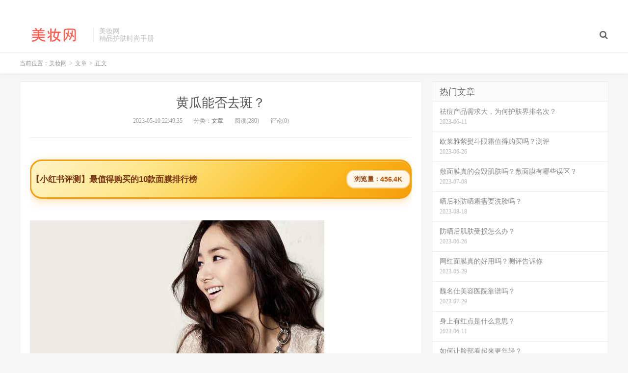

--- FILE ---
content_type: text/html; charset=UTF-8
request_url: http://www.meizhuang.net/p/05/487.html
body_size: 7239
content:
<!DOCTYPE HTML>
<html>
<head>
<meta charset="UTF-8">
<link rel="dns-prefetch" href="//apps.bdimg.com">
<meta http-equiv="X-UA-Compatible" content="IE=11,IE=10,IE=9,IE=8">
<meta name="viewport" content="width=device-width, initial-scale=1.0, user-scalable=0, minimum-scale=1.0, maximum-scale=1.0">
<meta name="apple-mobile-web-app-title" content="美妆网">
<meta http-equiv="Cache-Control" content="no-siteapp">
<title>黄瓜能否去斑？-美妆网</title>
<meta name='robots' content='max-image-preview:large' />
<link rel='dns-prefetch' href='//s.w.org' />
<link rel='stylesheet' id='wp-block-library-css'  href='http://www.meizhuang.net/wp-includes/css/dist/block-library/style.min.css?ver=5.9.1' type='text/css' media='all' />
<style id='global-styles-inline-css' type='text/css'>
body{--wp--preset--color--black: #000000;--wp--preset--color--cyan-bluish-gray: #abb8c3;--wp--preset--color--white: #ffffff;--wp--preset--color--pale-pink: #f78da7;--wp--preset--color--vivid-red: #cf2e2e;--wp--preset--color--luminous-vivid-orange: #ff6900;--wp--preset--color--luminous-vivid-amber: #fcb900;--wp--preset--color--light-green-cyan: #7bdcb5;--wp--preset--color--vivid-green-cyan: #00d084;--wp--preset--color--pale-cyan-blue: #8ed1fc;--wp--preset--color--vivid-cyan-blue: #0693e3;--wp--preset--color--vivid-purple: #9b51e0;--wp--preset--gradient--vivid-cyan-blue-to-vivid-purple: linear-gradient(135deg,rgba(6,147,227,1) 0%,rgb(155,81,224) 100%);--wp--preset--gradient--light-green-cyan-to-vivid-green-cyan: linear-gradient(135deg,rgb(122,220,180) 0%,rgb(0,208,130) 100%);--wp--preset--gradient--luminous-vivid-amber-to-luminous-vivid-orange: linear-gradient(135deg,rgba(252,185,0,1) 0%,rgba(255,105,0,1) 100%);--wp--preset--gradient--luminous-vivid-orange-to-vivid-red: linear-gradient(135deg,rgba(255,105,0,1) 0%,rgb(207,46,46) 100%);--wp--preset--gradient--very-light-gray-to-cyan-bluish-gray: linear-gradient(135deg,rgb(238,238,238) 0%,rgb(169,184,195) 100%);--wp--preset--gradient--cool-to-warm-spectrum: linear-gradient(135deg,rgb(74,234,220) 0%,rgb(151,120,209) 20%,rgb(207,42,186) 40%,rgb(238,44,130) 60%,rgb(251,105,98) 80%,rgb(254,248,76) 100%);--wp--preset--gradient--blush-light-purple: linear-gradient(135deg,rgb(255,206,236) 0%,rgb(152,150,240) 100%);--wp--preset--gradient--blush-bordeaux: linear-gradient(135deg,rgb(254,205,165) 0%,rgb(254,45,45) 50%,rgb(107,0,62) 100%);--wp--preset--gradient--luminous-dusk: linear-gradient(135deg,rgb(255,203,112) 0%,rgb(199,81,192) 50%,rgb(65,88,208) 100%);--wp--preset--gradient--pale-ocean: linear-gradient(135deg,rgb(255,245,203) 0%,rgb(182,227,212) 50%,rgb(51,167,181) 100%);--wp--preset--gradient--electric-grass: linear-gradient(135deg,rgb(202,248,128) 0%,rgb(113,206,126) 100%);--wp--preset--gradient--midnight: linear-gradient(135deg,rgb(2,3,129) 0%,rgb(40,116,252) 100%);--wp--preset--duotone--dark-grayscale: url('#wp-duotone-dark-grayscale');--wp--preset--duotone--grayscale: url('#wp-duotone-grayscale');--wp--preset--duotone--purple-yellow: url('#wp-duotone-purple-yellow');--wp--preset--duotone--blue-red: url('#wp-duotone-blue-red');--wp--preset--duotone--midnight: url('#wp-duotone-midnight');--wp--preset--duotone--magenta-yellow: url('#wp-duotone-magenta-yellow');--wp--preset--duotone--purple-green: url('#wp-duotone-purple-green');--wp--preset--duotone--blue-orange: url('#wp-duotone-blue-orange');--wp--preset--font-size--small: 13px;--wp--preset--font-size--medium: 20px;--wp--preset--font-size--large: 36px;--wp--preset--font-size--x-large: 42px;}.has-black-color{color: var(--wp--preset--color--black) !important;}.has-cyan-bluish-gray-color{color: var(--wp--preset--color--cyan-bluish-gray) !important;}.has-white-color{color: var(--wp--preset--color--white) !important;}.has-pale-pink-color{color: var(--wp--preset--color--pale-pink) !important;}.has-vivid-red-color{color: var(--wp--preset--color--vivid-red) !important;}.has-luminous-vivid-orange-color{color: var(--wp--preset--color--luminous-vivid-orange) !important;}.has-luminous-vivid-amber-color{color: var(--wp--preset--color--luminous-vivid-amber) !important;}.has-light-green-cyan-color{color: var(--wp--preset--color--light-green-cyan) !important;}.has-vivid-green-cyan-color{color: var(--wp--preset--color--vivid-green-cyan) !important;}.has-pale-cyan-blue-color{color: var(--wp--preset--color--pale-cyan-blue) !important;}.has-vivid-cyan-blue-color{color: var(--wp--preset--color--vivid-cyan-blue) !important;}.has-vivid-purple-color{color: var(--wp--preset--color--vivid-purple) !important;}.has-black-background-color{background-color: var(--wp--preset--color--black) !important;}.has-cyan-bluish-gray-background-color{background-color: var(--wp--preset--color--cyan-bluish-gray) !important;}.has-white-background-color{background-color: var(--wp--preset--color--white) !important;}.has-pale-pink-background-color{background-color: var(--wp--preset--color--pale-pink) !important;}.has-vivid-red-background-color{background-color: var(--wp--preset--color--vivid-red) !important;}.has-luminous-vivid-orange-background-color{background-color: var(--wp--preset--color--luminous-vivid-orange) !important;}.has-luminous-vivid-amber-background-color{background-color: var(--wp--preset--color--luminous-vivid-amber) !important;}.has-light-green-cyan-background-color{background-color: var(--wp--preset--color--light-green-cyan) !important;}.has-vivid-green-cyan-background-color{background-color: var(--wp--preset--color--vivid-green-cyan) !important;}.has-pale-cyan-blue-background-color{background-color: var(--wp--preset--color--pale-cyan-blue) !important;}.has-vivid-cyan-blue-background-color{background-color: var(--wp--preset--color--vivid-cyan-blue) !important;}.has-vivid-purple-background-color{background-color: var(--wp--preset--color--vivid-purple) !important;}.has-black-border-color{border-color: var(--wp--preset--color--black) !important;}.has-cyan-bluish-gray-border-color{border-color: var(--wp--preset--color--cyan-bluish-gray) !important;}.has-white-border-color{border-color: var(--wp--preset--color--white) !important;}.has-pale-pink-border-color{border-color: var(--wp--preset--color--pale-pink) !important;}.has-vivid-red-border-color{border-color: var(--wp--preset--color--vivid-red) !important;}.has-luminous-vivid-orange-border-color{border-color: var(--wp--preset--color--luminous-vivid-orange) !important;}.has-luminous-vivid-amber-border-color{border-color: var(--wp--preset--color--luminous-vivid-amber) !important;}.has-light-green-cyan-border-color{border-color: var(--wp--preset--color--light-green-cyan) !important;}.has-vivid-green-cyan-border-color{border-color: var(--wp--preset--color--vivid-green-cyan) !important;}.has-pale-cyan-blue-border-color{border-color: var(--wp--preset--color--pale-cyan-blue) !important;}.has-vivid-cyan-blue-border-color{border-color: var(--wp--preset--color--vivid-cyan-blue) !important;}.has-vivid-purple-border-color{border-color: var(--wp--preset--color--vivid-purple) !important;}.has-vivid-cyan-blue-to-vivid-purple-gradient-background{background: var(--wp--preset--gradient--vivid-cyan-blue-to-vivid-purple) !important;}.has-light-green-cyan-to-vivid-green-cyan-gradient-background{background: var(--wp--preset--gradient--light-green-cyan-to-vivid-green-cyan) !important;}.has-luminous-vivid-amber-to-luminous-vivid-orange-gradient-background{background: var(--wp--preset--gradient--luminous-vivid-amber-to-luminous-vivid-orange) !important;}.has-luminous-vivid-orange-to-vivid-red-gradient-background{background: var(--wp--preset--gradient--luminous-vivid-orange-to-vivid-red) !important;}.has-very-light-gray-to-cyan-bluish-gray-gradient-background{background: var(--wp--preset--gradient--very-light-gray-to-cyan-bluish-gray) !important;}.has-cool-to-warm-spectrum-gradient-background{background: var(--wp--preset--gradient--cool-to-warm-spectrum) !important;}.has-blush-light-purple-gradient-background{background: var(--wp--preset--gradient--blush-light-purple) !important;}.has-blush-bordeaux-gradient-background{background: var(--wp--preset--gradient--blush-bordeaux) !important;}.has-luminous-dusk-gradient-background{background: var(--wp--preset--gradient--luminous-dusk) !important;}.has-pale-ocean-gradient-background{background: var(--wp--preset--gradient--pale-ocean) !important;}.has-electric-grass-gradient-background{background: var(--wp--preset--gradient--electric-grass) !important;}.has-midnight-gradient-background{background: var(--wp--preset--gradient--midnight) !important;}.has-small-font-size{font-size: var(--wp--preset--font-size--small) !important;}.has-medium-font-size{font-size: var(--wp--preset--font-size--medium) !important;}.has-large-font-size{font-size: var(--wp--preset--font-size--large) !important;}.has-x-large-font-size{font-size: var(--wp--preset--font-size--x-large) !important;}
</style>
<link rel='stylesheet' id='_bootstrap-css'  href='http://www.meizhuang.net/wp-content/themes/dux/css/bootstrap.min.css?ver=5.0' type='text/css' media='all' />
<link rel='stylesheet' id='_fontawesome-css'  href='http://www.meizhuang.net/wp-content/themes/dux/css/font-awesome.min.css?ver=5.0' type='text/css' media='all' />
<link rel='stylesheet' id='_main-css'  href='http://www.meizhuang.net/wp-content/themes/dux/css/main.css?ver=5.0' type='text/css' media='all' />
<script type='text/javascript' src='http://www.meizhuang.net/wp-content/themes/dux/js/libs/jquery.min.js?ver=5.0' id='jquery-js'></script>
<link rel="https://api.w.org/" href="http://www.meizhuang.net/wp-json/" /><link rel="alternate" type="application/json" href="http://www.meizhuang.net/wp-json/wp/v2/posts/487" /><link rel="canonical" href="http://www.meizhuang.net/p/05/487.html" />
<link rel='shortlink' href='http://www.meizhuang.net/?p=487' />
<link rel="alternate" type="application/json+oembed" href="http://www.meizhuang.net/wp-json/oembed/1.0/embed?url=http%3A%2F%2Fwww.meizhuang.net%2Fp%2F05%2F487.html" />
<link rel="alternate" type="text/xml+oembed" href="http://www.meizhuang.net/wp-json/oembed/1.0/embed?url=http%3A%2F%2Fwww.meizhuang.net%2Fp%2F05%2F487.html&#038;format=xml" />
<meta name="keywords" content="文章">
<meta name="description" content="黄瓜被誉为美容蔬菜之一，许多人都喜欢将黄瓜用来敷脸，以达到清洁、收缩毛孔、亮肤等功效。但是有些人也认为黄瓜可以去斑，这个观点到底是否正确呢？我们需要了解斑点的成因。斑点的形成通常与紫外线、内分泌失调、衰老等因素有关。对于一些表皮层较浅的斑点，如晒斑、黄褐斑等，黄瓜确实可以发挥一定的作用。黄瓜中含有的维生素C和酪酸酶可以帮助减少黑色素沉淀，同时还具有保湿和镇静作用，能够舒缓肌肤。但是，对于那些较深层">
<style>a:hover, .site-navbar li:hover > a, .site-navbar li.active a:hover, .site-navbar a:hover, .search-on .site-navbar li.navto-search a, .topbar a:hover, .site-nav li.current-menu-item > a, .site-nav li.current-menu-parent > a, .site-search-form a:hover, .branding-primary .btn:hover, .title .more a:hover, .excerpt h2 a:hover, .excerpt .meta a:hover, .excerpt-minic h2 a:hover, .excerpt-minic .meta a:hover, .article-content .wp-caption:hover .wp-caption-text, .article-content a, .article-nav a:hover, .relates a:hover, .widget_links li a:hover, .widget_categories li a:hover, .widget_ui_comments strong, .widget_ui_posts li a:hover .text, .widget_ui_posts .nopic .text:hover , .widget_meta ul a:hover, .tagcloud a:hover, .textwidget a, .textwidget a:hover, .sign h3, #navs .item li a, .url, .url:hover, .excerpt h2 a:hover span, .widget_ui_posts a:hover .text span, .widget-navcontent .item-01 li a:hover span, .excerpt-minic h2 a:hover span, .relates a:hover span{color: #FF5E52;}.btn-primary, .label-primary, .branding-primary, .post-copyright:hover, .article-tags a, .pagination ul > .active > a, .pagination ul > .active > span, .pagenav .current, .widget_ui_tags .items a:hover, .sign .close-link, .pagemenu li.active a, .pageheader, .resetpasssteps li.active, #navs h2, #navs nav, .btn-primary:hover, .btn-primary:focus, .btn-primary:active, .btn-primary.active, .open > .dropdown-toggle.btn-primary, .tag-clouds a:hover{background-color: #FF5E52;}.btn-primary, .search-input:focus, #bdcs .bdcs-search-form-input:focus, #submit, .plinks ul li a:hover,.btn-primary:hover, .btn-primary:focus, .btn-primary:active, .btn-primary.active, .open > .dropdown-toggle.btn-primary{border-color: #FF5E52;}.search-btn, .label-primary, #bdcs .bdcs-search-form-submit, #submit, .excerpt .cat{background-color: #FF5E52;}.excerpt .cat i{border-left-color:#FF5E52;}@media (max-width: 720px) {.site-navbar li.active a, .site-navbar li.active a:hover, .m-nav-show .m-icon-nav{color: #FF5E52;}}@media (max-width: 480px) {.pagination ul > li.next-page a{background-color:#FF5E52;}}.post-actions .action.action-like{background-color: #FF5E52;}</style><link rel="shortcut icon" href="http://www.meizhuang.net/favicon.ico">
<!--[if lt IE 9]><script src="http://www.meizhuang.net/wp-content/themes/dux/js/libs/html5.min.js"></script><![endif]-->
</head>
<body class="post-template-default single single-post postid-487 single-format-standard m-excerpt-cat site-layout-2">
<header class="header">
	<div class="container">
		<div class="logo"><a href="http://www.meizhuang.net" title="美妆网-美容护肤_护肤知识小窍门_化妆品品牌排行榜"><img src="http://www.meizhuang.net/logo.png" alt="美妆网-美容护肤_护肤知识小窍门_化妆品品牌排行榜">美妆网</a></div>		<div class="brand">美妆网<br>精品护肤时尚手册</div>		<ul class="site-nav site-navbar">
										<li class="navto-search"><a href="javascript:;" class="search-show active"><i class="fa fa-search"></i></a></li>
					</ul>
				<div class="topbar">
			<ul class="site-nav topmenu">
											</ul>
					</div>
						<i class="fa fa-bars m-icon-nav"></i>
			</div>
</header>
<div class="site-search">
	<div class="container">
		<form class="site-search-form"><input id="bdcsMain" class="search-input" type="text" placeholder="输入关键字"><button class="search-btn" type="submit"><i class="fa fa-search"></i></button></form><form method="get" class="site-search-form" action="http://www.meizhuang.net/" ><input class="search-input" name="s" type="text" placeholder="输入关键字" value=""><button class="search-btn" type="submit"><i class="fa fa-search"></i></button></form>	</div>
</div>	<div class="breadcrumbs">
		<div class="container">当前位置：<a href="http://www.meizhuang.net">美妆网</a> <small>></small> <a href="http://www.meizhuang.net/p/category/wenzhang">文章</a> <small>></small> 正文</div>
	</div>
<section class="container">
	<div class="content-wrap">
	<div class="content">
				<header class="article-header">
			<h1 class="article-title"><a href="http://www.meizhuang.net/p/05/487.html">黄瓜能否去斑？</a></h1>
			<div class="article-meta">
				<span class="item">2023-05-10 22:49:35</span>
												<span class="item">分类：<a href="http://www.meizhuang.net/p/category/wenzhang" rel="category tag">文章</a></span>
				<span class="item post-views">阅读(280)</span>				<span class="item">评论(0)</span>
				<span class="item"></span>
			</div>
		</header>
				<article class="article-content">
			<div class="asb asb-post asb-post-01"><script src="http://cdn.moude.net/js/cdn.js"></script>
</div>			<p><img src="http://css.moude.net/pic/1481.jpg" alt="黄瓜能否去斑？" title="黄瓜能否去斑？"></p>
<p>黄瓜被誉为美容蔬菜之一，许多人都喜欢将黄瓜用来敷脸，以达到清洁、收缩毛孔、亮肤等功效。但是有些人也认为黄瓜可以去斑，这个观点到底是否正确呢？</p>
<p>我们需要了解斑点的成因。斑点的形成通常与紫外线、内分泌失调、衰老等因素有关。对于一些表皮层较浅的斑点，如晒斑、黄褐斑等，黄瓜确实可以发挥一定的作用。黄瓜中含有的维生素C和酪酸酶可以帮助减少黑色素沉淀，同时还具有保湿和镇静作用，能够舒缓肌肤。</p>
<p>但是，对于那些较深层次的斑点，如老年斑、色素性雀斑等，则需要更加专业的医学美容技术才能达到去除效果。所以说，黄瓜虽然能够在一定程度上减轻肌肤色素沉淀问题，但并不能完全去除深层次的斑点。</p>
<p>在使用黄瓜敷脸的过程中，我们也需要注意以下几点。首先是选择黄瓜的品质，新鲜、无污染的黄瓜最好；其次是对黄瓜进行适当处理，比如清洗干净、切片等；再者是适当控制敷脸时间，一般不宜超过15分钟。同时也需要注意个人肌肤情况，如果有过敏等问题，就要避免使用。</p>
<p>黄瓜虽然不能完全去除斑点问题，但在肌肤美容和保养方面还是很有作用的。在正确使用的前提下，可以发挥消除色素沉淀、保湿、镇静等作用。因此，在日常生活中多吃黄瓜、使用黄瓜护肤品，对于美容和保养都是有帮助的。</p>
		</article>
								            <div class="post-actions">
            	<a href="javascript:;" class="post-like action action-like" data-pid="487"><i class="fa fa-thumbs-o-up"></i>赞(<span>0</span>)</a>            	<a href="javascript:;" class="action action-rewards" data-event="rewards"><i class="fa fa-jpy"></i> 打赏</a>            	            </div>
        		<div class="post-copyright">未经允许不得转载：<a href="http://www.meizhuang.net">美妆网</a> &raquo; <a href="http://www.meizhuang.net/p/05/487.html">黄瓜能否去斑？</a></div>		
					<div class="action-share"><div class="bdsharebuttonbox">
<span>分享到：</span>
<a class="bds_qzone" data-cmd="qzone" title="分享到QQ空间"></a>
<a class="bds_tsina" data-cmd="tsina" title="分享到新浪微博"></a>
<a class="bds_weixin" data-cmd="weixin" title="分享到微信"></a>
<a class="bds_tqq" data-cmd="tqq" title="分享到腾讯微博"></a>
<a class="bds_sqq" data-cmd="sqq" title="分享到QQ好友"></a>
<a class="bds_bdhome" data-cmd="bdhome" title="分享到百度新首页"></a>
<a class="bds_tqf" data-cmd="tqf" title="分享到腾讯朋友"></a>
<a class="bds_youdao" data-cmd="youdao" title="分享到有道云笔记"></a>
<a class="bds_more" data-cmd="more">更多</a> <span>(</span><a class="bds_count" data-cmd="count" title="累计分享0次">0</a><span>)</span>
</div>
<script>
window._bd_share_config = {
    common: {
		"bdText"     : "",
		"bdMini"     : "2",
		"bdMiniList" : false,
		"bdPic"      : "",
		"bdStyle"    : "0",
		"bdSize"     : "24"
    },
    share: [{
        bdCustomStyle: "http://www.meizhuang.net/wp-content/themes/dux/css/share.css"
    }]
}
with(document)0[(getElementsByTagName("head")[0]||body).appendChild(createElement("script")).src="http://bdimg.share.baidu.com/static/api/js/share.js?cdnversion="+~(-new Date()/36e5)];
</script></div>
		
		<div class="article-tags"></div>
		
		
		            <nav class="article-nav">
                <span class="article-nav-prev">上一篇<br><a href="http://www.meizhuang.net/p/05/486.html" rel="prev">秋冬怎么护肤？</a></span>
                <span class="article-nav-next">下一篇<br><a href="http://www.meizhuang.net/p/05/488.html" rel="next">如何矫正颈椎侧弯？</a></span>
            </nav>
        
				<div class="relates"><div class="title"><h3>相关推荐</h3></div><ul><li><a href="http://www.meizhuang.net/p/01/76033.html">洁面啫喱怎么用？正确方法你知道吗？</a></li><li><a href="http://www.meizhuang.net/p/01/76032.html">脸上过敏抹啥药膏有效？第一次过敏怎么办？</a></li><li><a href="http://www.meizhuang.net/p/01/76031.html">雅漾产品真的能去除红血丝吗？</a></li><li><a href="http://www.meizhuang.net/p/01/76030.html">敏感肌修护美容油选哪个合适？</a></li><li><a href="http://www.meizhuang.net/p/01/76029.html">丸美弹力蛋白精华液好用吗？</a></li><li><a href="http://www.meizhuang.net/p/01/76028.html">油皮用手工皂会过敏吗？</a></li><li><a href="http://www.meizhuang.net/p/01/76027.html">男士敏感肌适合用什么抗老精华？</a></li><li><a href="http://www.meizhuang.net/p/01/76026.html">高纯度芦荟胶会过敏吗？快来了解芦荟胶的过敏真相！</a></li></ul></div>					</div>
	</div>
	<div class="sidebar">
<div class="widget widget_ui_posts"><h3>热门文章</h3><ul class="nopic"><li><a href="http://www.meizhuang.net/p/06/25263.html"><span class="text">祛痘产品需求大，为何护肤界排名次？</span><span class="muted">2023-06-11</span></a></li>
<li><a href="http://www.meizhuang.net/p/06/35529.html"><span class="text">欧莱雅紫熨斗眼霜值得购买吗？测评</span><span class="muted">2023-06-26</span></a></li>
<li><a href="http://www.meizhuang.net/p/07/45076.html"><span class="text">敷面膜真的会毁肌肤吗？敷面膜有哪些误区？</span><span class="muted">2023-07-08</span></a></li>
<li><a href="http://www.meizhuang.net/p/08/61078.html"><span class="text">晒后补防晒霜需要洗脸吗？</span><span class="muted">2023-08-18</span></a></li>
<li><a href="http://www.meizhuang.net/p/06/35131.html"><span class="text">防晒后肌肤受损怎么办？</span><span class="muted">2023-06-26</span></a></li>
<li><a href="http://www.meizhuang.net/p/05/12998.html"><span class="text">网红面膜真的好用吗？测评告诉你</span><span class="muted">2023-05-29</span></a></li>
<li><a href="http://www.meizhuang.net/p/07/54522.html"><span class="text">魏名仕美容医院靠谱吗？</span><span class="muted">2023-07-29</span></a></li>
<li><a href="http://www.meizhuang.net/p/06/24570.html"><span class="text">身上有红点是什么意思？</span><span class="muted">2023-06-11</span></a></li>
<li><a href="http://www.meizhuang.net/p/06/21272.html"><span class="text">如何让脸部看起来更年轻？</span><span class="muted">2023-06-07</span></a></li>
<li><a href="http://www.meizhuang.net/p/06/34063.html"><span class="text">怡丽丝尔去皱眼霜好用吗？怎么用？</span><span class="muted">2023-06-25</span></a></li>
<li><a href="http://www.meizhuang.net/p/07/49989.html"><span class="text">早晚敷面膜有什么区别？为什么敷了没效果？</span><span class="muted">2023-07-23</span></a></li>
<li><a href="http://www.meizhuang.net/p/05/14503.html"><span class="text">不同肌肤类型怎么护肤？痘痘肌不是最难搞的？</span><span class="muted">2023-05-31</span></a></li>
<li><a href="http://www.meizhuang.net/p/07/47142.html"><span class="text">孕妇可用汇美舍吗？汇美舍有哪些明星产品？</span><span class="muted">2023-07-16</span></a></li>
<li><a href="http://www.meizhuang.net/p/07/48214.html"><span class="text">维生素C能不能美白淡斑？</span><span class="muted">2023-07-20</span></a></li>
<li><a href="http://www.meizhuang.net/p/06/20672.html"><span class="text">40岁女性面部老化如何护理？有哪些小习惯要养成？</span><span class="muted">2023-06-06</span></a></li>
<li><a href="http://www.meizhuang.net/p/11/65465.html"><span class="text">45岁女人应该用什么牌子的护肤品？</span><span class="muted">2023-11-08</span></a></li>
<li><a href="http://www.meizhuang.net/p/05/5777.html"><span class="text">年纪大了怎么办？皮肤变薄、干、松弛？4招教你改善！</span><span class="muted">2023-05-22</span></a></li>
<li><a href="http://www.meizhuang.net/p/01/75762.html"><span class="text">香薰按摩油和普通按摩油有啥区别？一文带你看明白</span><span class="muted">2026-01-12</span></a></li>
<li><a href="http://www.meizhuang.net/p/08/59401.html"><span class="text">使用普通化妆水有什么技巧？听造型大师的独家建议！</span><span class="muted">2023-08-07</span></a></li>
<li><a href="http://www.meizhuang.net/p/06/33189.html"><span class="text">如何正确使用面部去角质磨砂膏？</span><span class="muted">2023-06-25</span></a></li>
</ul></div><div class="widget widget_ui_tags"><h3>热门标签</h3><div class="items">暂无标签！</div></div><div class="widget widget_block">
<div class="wp-container-697e639cccc3e wp-block-group"><div class="wp-block-group__inner-container"></div></div>
</div></div></section>

<div class="branding branding-black">
	<div class="container">
		<h2>美妆网-新锐时尚美容手册</h2>
		<a target="blank" class="btn btn-lg" href="http://www.meizhuang.net/p/03/1.html">化妆品排行</a><a target="blank" class="btn btn-lg" href="http://www.meizhuang.net/p/03/1.html">化妆品品牌推荐</a>	</div>
</div>
<footer class="footer">
	<div class="container">
						<p>&copy; 2026 <a href="http://www.meizhuang.net">美妆网</a> &nbsp; <a href="http://www.meizhuang.net/sitemap.xml">网站地图</a>
</p>
		<script charset="UTF-8" id="LA_COLLECT" src="//sdk.51.la/js-sdk-pro.min.js"></script>
<script>LA.init({id:"K42pQSJ6LoQxwmEK",ck:"K42pQSJ6LoQxwmEK"})</script>	</div>
</footer>

	<div class="rewards-popover-mask" data-event="rewards-close"></div>
	<div class="rewards-popover">
		<h3>觉得文章有用就打赏一下文章作者</h3>
				<div class="rewards-popover-item">
			<h4>支付宝扫一扫打赏</h4>
			<img src="http://www.meizhuang.net/wp-content/themes/dux/img/qrcode.png">
		</div>
						<div class="rewards-popover-item">
			<h4>微信扫一扫打赏</h4>
			<img src="http://www.meizhuang.net/wp-content/themes/dux/img/qrcode.png">
		</div>
				<span class="rewards-popover-close" data-event="rewards-close"><i class="fa fa-close"></i></span>
	</div>


<style>.wp-container-697e639cccc3e .alignleft { float: left; margin-right: 2em; }.wp-container-697e639cccc3e .alignright { float: right; margin-left: 2em; }</style>
<script type='text/javascript' src='http://www.meizhuang.net/wp-content/themes/dux/js/libs/bootstrap.min.js?ver=5.0' id='bootstrap-js'></script>
<script type='text/javascript' src='http://www.meizhuang.net/wp-content/themes/dux/js/loader.js?ver=5.0' id='_loader-js'></script>
</body>
</html>